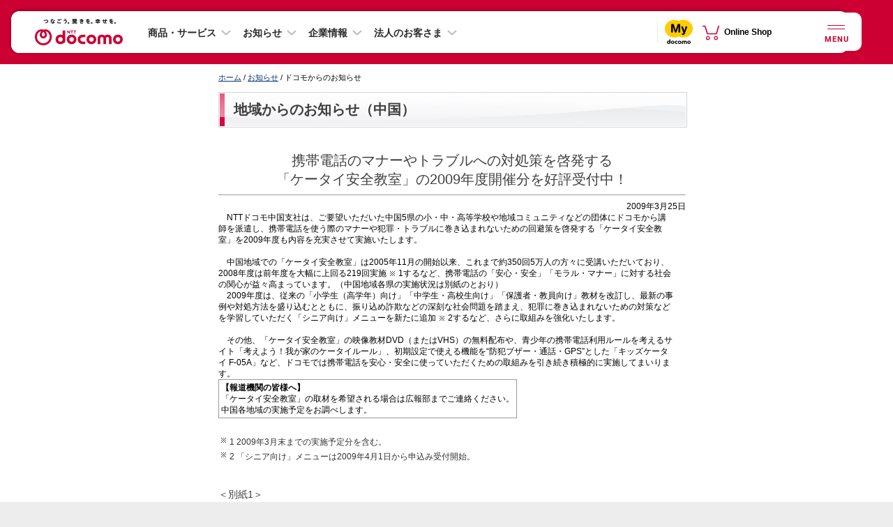

--- FILE ---
content_type: text/css
request_url: https://www.docomo.ne.jp/css/info/notice/info.css
body_size: 761
content:
/* -- DOCOMO コーポレートサイト CSS 03.8.27 -- */


/* -- classの記述は小文字で、色は16進数、0123abc順 -- */



/* -- GENERIC -- */

BODY { background-color:#ffffff;}






/* -- A関連 -- */

A.white {
	color: #ffffff;
}
A.white2:hover {
	color: #ff0000;
	text-decoration: underline;
}
A:hover {
	color: #ff0000;
	text-decoration: underline;
}


/* -- background用 0123abc順に記述 -- */

.bg-003399 { background-color: #003399;}
.bg-006600 { background-color: #006600;}
.bg-009900 { background-color: #009900;}
.bg-0000cc { background-color: #0000cc;}
.bg-333333 { background-color: #333333;}
.bg-339900 { background-color: #339900;}
.bg-663399 { background-color: #663399;}
.bg-9966cc { background-color: #9966cc;}
.bg-8cce5a { background-color: #8cce5a;}
.bg-999999 { background-color: #999999;}
.bg-bd9cd6 { background-color: #bd9cd6;}
.bg-f0ffff { background-color: #f0ffff;}
.bg-ff0000 { background-color: #ff0000;}
.bg-ffcc00 { background-color: #ffcc00;}
.bg-ffffcc { background-color: #ffffcc;}
.bg-ffffcd { background-color: #ffffcd;}
.bg-ffffef { background-color: #ffffef;}
.bg-ffffff { background-color: #ffffff;}




/* -- list関連 -- */

.list-ff0000 {list-style-type: square; color: #ff0000;}




/* -- その他 数の少ないもの abc順 -- */

.padd {  padding:0px 30px 0px 0px;}

.list-color { color: #333333;}

.margin0 {
	margin-top: 0pt;
	margin-bottom: 0pt;
	margin-left: 0pt;
	margin-right: 0pt;
}

.margin10 {
	margin-top: 0pt;
	margin-bottom: 0pt;
	margin-left: 10pt;
	margin-right: 0pt;
}
.margin25 {
	margin-top: 0pt;
	margin-bottom: 0pt;
	margin-left: 25pt;
	margin-right: 0pt;
}


.formArea table td.keywordTtl{
	padding-right:10px !important;
}



/* 2014-06-30 アクセシビリティ対応版 */
.infoTitle{
	margin-bottom:5px;
	padding:20px 0 8px;
	border-bottom:#a0a0a0 1px solid;
}
.infoTitle h1{
	text-align:center;
}

.dateTxt{
	text-align:right;
	margin:0;
	padding:0 0 30px 0;
}

--- FILE ---
content_type: text/css
request_url: https://www.docomo.ne.jp/css/screen.css?ver=1686636013
body_size: 382
content:
@charset "UTF-8";

/*

information{
	ファイル名 : /css/screen.css;
	概要 : このCSSファイルは以下のCSSファイルを読み込んでいます。;
	サイト名 : NTTドコモのホームページ;
	URL : www.docomo.ne.jp/;
	コピーライト : (c) NTT DOCOMO, INC. All Rights Reserved.;
}

 */


@import url("common/web_font.css");
@import url("common/font.css");
@import url("common/common.css");
@import url("common/main.css");
/*@import url("common/header.css");*/
@import url("common/localnav.css");
/*@import url("common/footer.css");*/
@import url("common/layout.css");
@import url("common/icon.css");
@import url("/css_osp/common/header_banner_pc.css");


--- FILE ---
content_type: text/css
request_url: https://www.docomo.ne.jp/css_osp/info/nav_local.css?ver=1697784732
body_size: 252
content:
@charset "UTF-8";

/**********************************************************
 *
 * info 共通パーツ
 *
 **********************************************************/
/* nav-local
-------------------------------------------*/
.contents-sub{
	display: none !important;
}
@media screen and (min-width: 768px) {
	.contents-main {
		width: 100% !important;
		float: none !important;
	}
}

/* 旧ページ
-------------------------------------------*/
#mainwrap #rightcol{
	display: none !important;
}
#mainwrap #leftcol{
	float: none;
}

--- FILE ---
content_type: text/css
request_url: https://www.docomo.ne.jp/css_osp/common/header_banner_pc.css
body_size: 637
content:
@charset "UTF-8";#header-banner{height:50px;width:100%;background:#000;color:#fff;text-align:center;z-index:10000}body.is-fixed #header-banner{position:fixed;top:0;left:0}#header-banner .header-banner-inner{width:940px;margin:0 auto;position:relative}#header-banner .header-banner-inner p{margin:0;padding:0;position:absolute}#header-banner .header-banner-inner p.hb-Txt01{width:870px;top:15px;left:0}#header-banner .header-banner-inner button#hb-close{position:absolute;top:13px;right:0;cursor:pointer;padding:6px 0 8px 10px;height:26px;background:#000;color:#fff;border:1px solid #fff;border-width:0 0 0 1px;box-sizing:border-box}#header-banner .header-banner-inner p.hb-Txt01 .hb-Txt01__link{color:#fff;font-size:18px;text-decoration:none}#header-banner .header-banner-inner p.hb-Txt01 .hb-Txt01__sub{display:inline-block;margin:0 15px;padding:8px 5px 8px 10px;height:28px;background:#fff;color:#000;font-size:12px;font-weight:bold;line-height:1;position:relative;vertical-align:top;box-sizing:border-box;top:-3px}#header-banner .header-banner-inner p.hb-Txt01 .hb-Txt01__sub::after{content:"";border-style:solid;border-color:transparent transparent transparent #fff;border-width:14px 0 14px 15px;position:absolute;right:-15px;top:0;bottom:0;z-index:1}#header-banner .header-banner-inner button#hb-close .hb-close__icon{width:12px;height:12px;display:inline-block;vertical-align:top}#header-banner .header-banner-inner button#hb-close .hb-close__txt{display:inline-block;margin-left:5px;font-size:12px;line-height:1;vertical-align:top}#countdownArea{right:80px;top:12px;position:absolute;width:346px;height:28px;font-size:0}.countdown div{display:inline-block;top:0}.countdown div img{margin-right:2px;vertical-align:top}.countdown div.days{position:absolute;right:213px}.countdown div.hours{position:absolute;right:150px}.countdown div.mins{position:absolute;right:75px}.countdown div.secs{position:absolute;right:15px}

--- FILE ---
content_type: text/css
request_url: https://www.docomo.ne.jp/css/common/print_new.css?ver=1646382556
body_size: 672
content:
@charset "UTF-8";

/*

information{
	ファイル名 : /css/common/print.css;
	概要 : このCSSファイルはプリントした場合のスタイルの設定を記述しています。;
	サイト名 : NTTドコモのホームページ;
	URL : www.docomo.ne.jp/;
	コピーライト : (c) NTT DOCOMO, INC. All Rights Reserved.;
}

*/




/* コンテンツ
--------------------------------------------------------------------------

	1. ヘッダー
	2. 本文
	3. 右コラム
	4. フッター
	5. 印刷不可


--------------------------------------------------------------------------
*/





html,body{height:auto;}
body,#contentswrap{background:#fff;}


/* 1. ヘッダー
--------------------------------------------------------------------------	*/
#globalnav{display:none;}
#header{height:74px;}
#header ul{display:none;}
#logo{
	display:block !important;
	width:87px;
	height:56px;
}


/* 2. 本文
--------------------------------------------------------------------------	*/
#mainwrap{background:#fff;}
#breadcrumb{display:none;}
#leftcol{float:none;}


/* 3. 右コラム
--------------------------------------------------------------------------	*/
#rightcol{display:none;}


/* 4. フッター
--------------------------------------------------------------------------	*/
#pagetop{display:none;}
#footernav{display:none;}
#footer{background:#fff;}
#footer .copyright{color:#000;}
#footer .logo-life{display:none;}


/* 5. 印刷不可
--------------------------------------------------------------------------	*/
.nonPrint{
display: none !important;
}


--- FILE ---
content_type: application/javascript
request_url: https://www.docomo.ne.jp/js/common/footer/new_footer_user_assessment_log.js?ver=1552438815
body_size: 6539
content:
/**
 * フッター共通：ユーザ評価アンケート
 *
 * メイン処理
 *
 * @create 10/09/30
 * @last_update 18/12/03
 * @version 1.2
 */
var FooterUserAssessmentLog = function($){
	// local valiables
	var ajax_url     = '/footer_enquete/log/log_page_eval';
	var php_url      = '/footer_enquete/footer_enquete.php';
	var counter_url  = '/footer_enquete/footer_counter_check.php';
	var pretext_url  = '/footer_enquete/footer_counter_pretext.php';
	var all_form     = ["q1", "q2", "q3", "q4", "q5"];  // 仕様上許可された全フォーム数（5個）
	var divId        = "footer_user_assessment";
	var formId       = "footer_user_log";
	var c_dir        = null;            // コンテンツを表示しているディレクトリ
	var refDiv       = null;            // アンケート表示するDIVのDOM保存
	var data         = null;            // アンケート定義データ
	var enqLog       = null;            // 使用されるアンケートのログ形式(A: Urchin, B:Urchin+PHP)
	var enqReadtext  = null;            // 使用されるアンケートのリード文
	var enqCaption   = null;            // 使用されるアンケートのキャプション
	var prefix       = null;            // input系のidのprefix
	var errorId      = null;            // 各inputのエラー表示用ID
	var buttonId     = null;            // 送信ボタンID
	var textareaIds  = [];              // TextareaのIDリスト
	var textareaIdCounter       = null; // Textareaのカウンター表示用ID
	var textareaIdsCounter_max  = null; // Textareaの入力上限文字数
	var textareaSizeOver        = {};   // Textareaの入力上限を超えたフラグ
	var form_data      = {};            // フォームデータ一覧
	var ajax_log       = {};            // Ajax送信用
	var php_log        = {};            // PHPへの送信用
	var def_validation = {};            // Validationで使用するデータ
	var tmpl_base               = null; // 全体テンプレート
	var tmpl_thanks             = null; // 送信後のテンプレート
	var tmpl_radio_check_select = null; // radio,chebkbox,select用のテンプレート
	var tmpl_textarea           = null; // Textarea用のテンプレート
	var divHeight               = null; // userAssessmentの高さを保存
	var COUNTER_CHECK_OK        = "counter_check_ok";
	var counter_is_max          = null;
	var sid                     = null;
	var pre_text                = null;
	var text_prefix             = "FooterUserEnqueteData_";
	var intervalId              = null;
	var submit_flg              = false;
	var sitecatalyst_log 		= [];	// サイトカタリスト用データ
	var data_name				= null;	// data.name

	// Initialize
	var init = function() {
		if (!checkBrowser()) return;
		refDiv            = $('#'+divId);
		prefix            = formId + "_";
		errorId           = formId + "_error_";
		buttonId          = formId + "_button";
		textareaIdCounter = formId + "_counter_";
		// Return when refDiv is null
		c_dir = getCurrentDir();
		data = FooterUserAssessmentLogData.data;
		textareaIdsCounter_max = new Array();

		isCounterMax().done(function(counter_is_max){
			if (counter_is_max) {
				return;
			}
			main();
		});
	};

	// Browser Check
	var checkBrowser = function() {
		var ua = navigator.userAgent.toLowerCase();
		if(/applewebkit[\/\s](\d+)/.test(ua)){
			//Safari 2 under
			var wkv = parseInt(RegExp.$1);
			if (wkv < 500)
				return false;
		}
		return true;
	};

	// Counter Check
	var isCounterMax = function() {
		var d = new $.Deferred;
		$.ajax({
			url: counter_url,
			type: 'GET',
			dataType: 'text'
		}).done(function(rs){
			counter_is_max = rs == COUNTER_CHECK_OK ? false : true;
			d.resolve(counter_is_max);

		});
		return d.promise();
	};

	// Main
	var main = function() {
		var d = null;
		var html = "";
		for (var i = 0; i < data.length; i += 1) {
			d = data[i];
			data_name = d.name;
			// 表示チェック
			if ( checkDir( d.inc_dirs, d.exc_dirs ) ) {
				// テンプレートをセット
				setHtmlTemplate();
				// アンケートの情報をセット
				ajax_url = ajax_url + d.name + ".html";
				enqLog = d.log;
				enqReadtext = d.read_text;
				enqCaption  = d.caption;
				for ( var j = 0; j < d.questions.length; j += 1 ) {
					// Validation要素
					def_validation[d.questions[j].q_name] = {
						"type" : d.questions[j].type,
						"must" : d.questions[j].must,
						"len"  : (d.questions[j].area_size === undefined) ? 0 : d.questions[j].area_size
					};
					// アンケート項目の抽出
					html += factoryHtml( d.questions[j] );
				}
				// アンケートHTML全体を出力
				printUserLogHtml(html, d);
				// textareaの入力監視設定
				for (var i = 0; i < textareaIds.length; i++) {
					$('#'+textareaIds[i]).on('keyup', onKeyUpTextarea);
				}
				// Submit監視設定
				$(document).on('click', '#'+buttonId, onSubmit);
				divHeight = $('#'+formId).offsetHeight - 40;
				return;
			}
		}
	};

	// 現在のディレクトリ取得
	var getCurrentDir = function() {
		var path = location.href;
		// location.hrefからスキーマ、ホスト名、ポート番号、クエリ文字、#を取り除く
		path = path.replace( new RegExp( location.protocol + "//" + location.hostname), "" );
		path = path.replace( ":80", "" );
		path = path.replace( location.hash, "" );
		path = path.replace( location.search, "" );
		if (path.lastIndexOf("/") === path.length - 1) {
			path += "index.html";
		}
		return path;
	};

	// ディレクトリチェック
	var checkDir = function( inc_dirs, exc_dirs ) {
		// 404 ページが表示される場合の例外処理
		if (($("#contenttop").length != 0) && $("#contenttop").html().indexOf("404 Not Found") != -1) return false;
		if (checkIncludeDir(inc_dirs) && checkExcludeDir(exc_dirs)) {
			return true;
		} else {
			return false;
		}
	};

	// 含むディレクトリチェック
	var checkIncludeDir = function( inc_dirs ) {
		var re = null;
		for (var i = 0; i < inc_dirs.length; i += 1) {
			if (inc_dirs[i] == "") continue;
			re = new RegExp("^" + inc_dirs[i]);
			if (c_dir.match(re)) {
				return true;
			}
		}
		return false;
	};

	// 除外ディレクトリチェック
	var checkExcludeDir = function( exc_dirs ) {
		var re = null;
		for (var i = 0; i < exc_dirs.length; i += 1) {
			if (exc_dirs[i] == "") continue;
			re = new RegExp("^" + exc_dirs[i]);
			if (c_dir.match(re)) {
				return false;
			}
		}
		return true;
	};

	// 各種アンケートHTML生成用factoryメソッド
	var factoryHtml = function( question ) {
		switch( question.type ) {
		case "radio":
			return factoryRadio( question );
			break;
		case "select":
			return factorySelect( question );
			break;
		case "checkbox":
			return factoryCheckbox( question );
			break;
		case "textarea":
			return factoryTextarea( question );
			break;
		}
	};

	// RadioボタンパターンのHTML生成
	var factoryRadio = function( question ) {
		var r_html = "";
		var replace = null;
		var t_radio = '<span class="q_sbox"><input type="radio" name="#{q_name}" value="#{q_value}" id="' + prefix + '#{q_id}"><label for="' + prefix + '#{q_id}">#{q_view}</label></span>　';
		// radio template
		jQuery.each(question.q, function(key, value) {
			replace = {
				q_name : question.q_name,
				q_id : question.q_name + key,
				q_value : key,
				q_view  : value
			};

			r_html += replaceTemplate(t_radio, replace);

		});

		return getBlockHtmlFromTempl(question, r_html, true);
	};

	// プルダウンメニューのHTML生成
	var factorySelect = function( question ) {
		var s_html = "";
		var t_select = '<select name="#{q_name}"id="' + prefix + '#{q_id}"><option value="">---1つ選択してください---</option>#{options}</select>';
		// select template
		jQuery.each(question.q, function(key, value) {
			s_html += '<option value="' + key + '">' + value + '</option>';
		});

		var replace = {
			q_name : question.q_name,
			q_id : question.q_name,
			options  : s_html
		};
		s_html = replaceTemplate(t_select, replace);
		return getBlockHtmlFromTempl(question, s_html, false);
	};

	// CheckboxのHTML生成
	var factoryCheckbox = function( question ) {
		var c_html = "";
		var replace = null;
		var t_checkbox = '<span class="q_sbox"><input type="checkbox" name="#{q_name}" value="#{q_value}" id="' + prefix + '#{q_id}"><label for="' + prefix + '#{q_id}">#{q_view}</label></span>　';
		// checkbox template
		jQuery.each(question.q, function(key, value) {
			replace = {
				q_name : question.q_name,
				q_id : question.q_name + key,
				q_value : key,
				q_view  : value
			};

			c_html += replaceTemplate(t_checkbox, replace);

		});

		return getBlockHtmlFromTempl(question, c_html, false);
	};

	// 設問ブロックのHTML生成(radio, checkbox, select)
	var getBlockHtmlFromTempl = function (question, html, isRadio) {
		var left_t = "", right_t = "";
		if (isRadio) {
			left_t = question.left_t;
			right_t = question.right_t;
		}

		var replace = {
			question_title : question.question_t,
			error_id       : errorId + question.q_name,
			left           : '<span class="q_sbox">' + left_t + '</span>',
			input          : html,
			right          : '<span class="q_sbox">' + right_t + '</span>',
			caption        : question.caption
		};

		// question block template
		template = replaceTemplate(tmpl_radio_check_select, replace);
		
		return template;
	};

	// TextareaのHTML生成
	var factoryTextarea = function( question ) {
		var area_id = prefix + question.q_name;
		textareaIds.push(area_id);
		textareaSizeOver[area_id] = true;
		textareaIdsCounter_max[question.q_name] = question.area_size;

		var replace = {
			question_title : question.question_t,
			counter_id     : textareaIdCounter + question.q_name,
			counter_len    : getTextareaCharLength(question.area_size),
			area_size      : question.area_size,
			error_id       : errorId + question.q_name,
			name           : question.q_name,
			rows           : question.area_rows,
			id             : area_id,
			caption        : question.caption == "" ? "" : question.caption + "<br>"
		};

		return replaceTemplate(tmpl_textarea, replace);
	};

	// Textareaの文字数カウント
	var onKeyUpTextarea = function (evtObj) {
		var target = $(this);
		var target_id = target.attr('id');
		var q_name = target.attr('id').split('_');
		var counterid = textareaIdCounter + q_name[3];
		var len = textareaIdsCounter_max[q_name[3]] - target.val().length;

		if (len < 0) {
			// 文字数オーバーしている時は-1をかけて+にする
			$('#'+counterid).html(getTextareaCharLengthOver(len * -1));
			textareaSizeOver[target_id] = false;
		} else {
			$('#'+counterid).html(getTextareaCharLength(len));
			textareaSizeOver[target_id] = true;
		}
	};

	// 設問HTML書き出し
	var printUserLogHtml = function( html, d ) {
		var read_text_tmpl = "";
		var caption_text_tmpl = "";
		if (d.read_text != "") {
			read_text_tmpl = '<div class="q_read"><p class="txt">' + d.read_text + '</p></div>';
		}
		if (d.caption != "") {
			caption_text_tmpl = '<div class="q_read_under"><p class="txt">' + d.caption + '</p></div>';
		}

		var replace = {
			form_id   : formId,
			button_id : buttonId,
			read_text : read_text_tmpl,
			caption   : caption_text_tmpl,
			body      : html
		};

		refDiv.append(replaceTemplate(tmpl_base, replace));
	};

	// 送信ボタンを押された
	var onSubmit = function () {
		// 連打対策
		if (submit_flg) return false;
		var f_data = $('#'+formId).serializeObject();
		getFormData(f_data);
		// チェックと送信
		if (validation()) {
			// 連打対策
			if (!submit_flg) submit_flg = true;
			// 外部スクリプト読み込み
			var m = document.createElement('script');
			m.src = '/js/common/lib/mcrypt.js';
			document.body.appendChild(m);
			var b = document.createElement('script');
			b.src = '/js/common/lib/base64.js';
			document.body.appendChild(b);
			intervalId = setInterval(checkObject.bind(this), 100);
		}
	};

	// Object読み込みチェック
	var checkObject = function () {
		if (typeof(blowfish) == "object" && typeof(base64) == "object") {
			clearInterval(intervalId);
			getPreText().done(function(){
				makePostData();
				postUserLog();
			});
		}
	};

	// pre_text取得
	var getPreText = function () {
		var d = new $.Deferred;
		$.ajax({
			url: pretext_url,
			type: 'GET',
			dataType: 'json'
		}).done(function(rs){
			sid      = rs.sid;
			pre_text = rs.key;
			d.resolve(rs);
		});

		return d.promise();
	};

	// Formのデータを取得する。
	// 項目が未入力の場合は空の要素を入れている（後でValidateで使うため）
	var getFormData = function (f_data) {
		var temp = "";
		jQuery.each(def_validation, function (key, v) {
			if (f_data[key] == null || f_data[key].value == "") {
				form_data[key] = "";
			} else {
				temp = jQuery.isArray(f_data[key]) ?  f_data[key].join('') : f_data[key];
				form_data[key] = temp.replace(/^[\s　]+|[\s　]+$/g, '');
			}
		});
	};

	// FormデータからPostするためのQueryStringを生成
	var makePostData = function () {
		var all = [], val = "", php_val = "", isTextarea = false, id = [];
		// ajax_log = Object.clone(form_data);
		ajax_log = form_data;
		
		jQuery.each(all_form, function(key, a){
			if (form_data[a] === undefined) {
				php_log[a] = "";
			} else {
				for(var i = 0; i < textareaIds.length; i++) {
					id = textareaIds[i].split('_'); 
					if (a == id[3]) {
						isTextarea = true;
						break;
					}
				}
				
				if (isTextarea) {
					if (form_data[a] == "") {
						val   = 0;
						php_val = "";
					} else {
						val = 1;
						var usr = {
							data : text_prefix + form_data[a],
							key : pre_text, mode : "cbc", round : 16,
							iv : blowfish.mkIV(), pchar : "\0"
						};
						var temp = blowfish.encrypt(usr);
						php_val = base64.encode(temp);
					}
				} else {
					val     = form_data[a] == "" ? "none" : form_data[a];
					php_val = form_data[a];
				}
				all.push(val);
				ajax_log[a] = val;
				php_log[a]  = php_val;
			}

		});

		ajax_log[c_dir] = all.join("__");
		ajax_log["ALL"]      = all.join("__");
		php_log["dir"]       = c_dir;
		php_log["sid"]       = sid;

		//以下サイトカタリスト用追加
		sitecatalyst_log[0]  = "CRP_ENQ";//固定値
		sitecatalyst_log[1]  = data_name;
		sitecatalyst_log[2]  = ajax_log["ALL"];
		sitecatalyst_log[3]  = c_dir;

	};

	// 入力チェック
	var validation = function () {
		var isError = false;
		// 必須チェック
		jQuery.each(def_validation, function (key, v) {
			if (v.must && form_data[key] == "") {
				printError(key, v, true);
				isError = true;
			} else {
				printError(key, v, false);
			}
		});
		jQuery.each(textareaSizeOver, function (ta, v) {
			if (v == false) {
				isError = true;
			}
		});

		return isError ? false : true;
	};

	// エラー文言表示
	var printError = function (key, v, isError) {
		if (isError) {
			var msg = "";
			if (v.type == "textarea") {
				msg = '　※<span class="red01">入力してください</span>';
			} else {
				msg = '　※<span class="red01">選択してください</span>';
			}
			$('#' + errorId + key).html(msg);
		} else {
			$('#' + errorId + key).html('');
		}
	};

	// Postの制御
	var postUserLog = function( res ) {
		//サイトカタリスト追加
		doSitecatalyst();
		if (enqLog == "B") {
			// PHP
			doAjax("post", php_url, php_log, true);
		} else {
			printThanksHtml();
		}
	};

	// ajax
	var doAjax = function (req_method, req, param, isEnd) {
		$.ajax({
			url: req,
			type: req_method,
			data: param,
			success: function(rs) {
				printThanksHtml();
			},
			error: function(jqXHR, textStatus) {
				if (jqXHR.status == 403) {
					req_method == "post" ? print403() : function(textStatus){}
				}
				

			}
		});
	};

	var doSitecatalyst = function() {
		var param = sitecatalyst_log.join("_");
		
		//GA送信
		if(typeof dataLayer !== 'undefined') dataLayer.push({'Ajax_action': param, 'event': 'ajaxClick'});
		
		//サイトカタリスト
		if( typeof(s) == "undefined" ) return;
		s.linkTrackVars = "prop26,eVar26";
		s.prop26 = s.eVar26 = param;
		s.tl( $('#'+formId), 'o', s.prop26 );

	};

	// ThanksHTML書き出し(Callback)
	var printThanksHtml = function() {
		var replace = {
			form_id  : formId,
			height   : divHeight,
			question : "ご回答ありがとうございました。"
		};
		
		refDiv.html(replaceTemplate(tmpl_thanks, replace));
	};

	// Post時にPHPが不正文字列を取得して403エラーを返してきた(Callback)
	var print403 = function() {
		refDiv.html(replaceTemplate(tmpl_thanks, replace));
	};

	// Textareaの入力可能文字数
	var getTextareaCharLength = function (len) {
		return 'あと' + len + '文字入力可能です';
	};

	// Textareaの入力可能文字数(文字数制限オーバー)
	var getTextareaCharLengthOver = function (len) {
		return ' <span class="red01">入力可能文字数の上限を' + len + '文字超えています</span>';
	};

	// HTMLテンプレートの設定
	var setHtmlTemplate = function () {
		tmpl_base =
			'<div id="q_boxWrapper"><form id="#{form_id}" action="javascript:void(0);" onsubmit="return false;">' +
			'<div id="q_boxMain"><div class="q_box"><div class="wrap"><div class="section">' +
			'<h2 class="q_title">アンケートにご協力ください</h2><div class="q_contents">' +
			'#{read_text}' +
			'#{body}' +
			'<div class="acenter q_btn">' +
			'<input type="image" src="/images/footer/btn_user_log_default.gif" alt="アンケートを送信する" align="middle" id="#{button_id}" value="アンケートを送信する">' +
			'</div>' +
			'#{caption}' +
			'</div></div></div></div></div>' +
			'</form></div>';


		tmpl_radio_check_select =
			'<div class="q_Item"><table class="q_footer">' +
			'<tr><td><h3 class="txt">#{question_title}</h3><span id="#{error_id}" class="txt"></span></td></tr>' +
			'<tr><td>' +
			'<p class="txt q_Itembox">#{left}#{input}#{right}</p>' +
			'</td></tr><tr><td>' +
			'<p class="txt">#{caption}</p>' +
			'</td></tr>' +
			'</table></div>';

		tmpl_textarea =
			'<div class="q_Item"><table class="q_footer">' +
			'<tr><td><h3 class="txt">#{question_title}(#{area_size}文字以内)</h3> ' + 
			'<span id="#{counter_id}" class="txt">#{counter_len}</span><span id="#{error_id}" class="txt"></span></td></tr>' +
			'<tr><td>' +
			'<p class="txt"><textarea name="#{name}" rows="#{rows}" id="#{id}" cols="85"></textarea></p>' +
			'</td></tr><tr><td>' +
			'<p class="txt">#{caption}※<span class="red01">いただいたご意見に関する当社からの返信は行いませんので、個人情報の記入はご遠慮ください。</span></p>' +
			'</td></tr>' +
			'</table></div>';

		tmpl_thanks =
		'<div id="q_boxWrapper"><form name="#{form_id}"><div id="q_boxMain"><div class="q_box"><div class="wrap"><div class="section">' +
		'<table class="txt q_footer"><tr height="#{height}"><td><strong>#{question}</strong></td>' +
		'</tr><tr><td>&nbsp;</td></tr></table></div></div></div></div></form></div>';

	}

	// templateに値を組み込む
	var replaceTemplate = function(targetTemplate, replaceValues) {

		jQuery.each(replaceValues, function(key, value) {
			targetTemplate = targetTemplate.replace(new RegExp( '#{'+key+'}', "g" ), value);
		});
		
		return targetTemplate;
	};

	return({
		init: function(){ init();},
	});
}(jQuery);

jQuery(FooterUserAssessmentLog.init);

(function($){
	// extends jquery
	/** 
	 * jQuery.serializeArray()で取得した値(obj)を
	 * object{ name : "username", value: "YourName"} → Object {username: "YourName"}に変換
	 */
	$.fn.serializeObject = function() {
		var object = {};
		var array = this.serializeArray();
		
		$.each(array, function() {
			if (object[this.name] !== undefined) {
				if (!object[this.name].push) {
					object[this.name] = [object[this.name]];
				}
				object[this.name].push(this.value || '');
			} else {
				object[this.name] = this.value || '';
			}
		});
		
		return object;
	};

})(jQuery);


--- FILE ---
content_type: application/javascript
request_url: https://www.docomo.ne.jp/js/common/mbox.js?ver=1400721848
body_size: 6173
content:
var mboxCopyright = "Copyright 1996-2012. Adobe Systems Incorporated. All rights reserved.";mboxUrlBuilder = function(a, b) { this.a = a; this.b = b; this.c = new Array(); this.d = function(e) { return e; }; this.f = null;};mboxUrlBuilder.prototype.addParameter = function(g, h) { var i = new RegExp('(\'|")'); if (i.exec(g)) { throw "Parameter '" + g + "' contains invalid characters"; } for (var j = 0; j < this.c.length; j++) { var k = this.c[j]; if (k.name == g) { k.value = h; return this; } } var l = new Object(); l.name = g; l.value = h; this.c[this.c.length] = l; return this;};mboxUrlBuilder.prototype.addParameters = function(c) { if (!c) { return this; } for (var j = 0; j < c.length; j++) { var m = c[j].indexOf('='); if (m == -1 || m == 0) { continue; } this.addParameter(c[j].substring(0, m), c[j].substring(m + 1, c[j].length)); } return this;};mboxUrlBuilder.prototype.setServerType = function(n) { this.o = n;};mboxUrlBuilder.prototype.setBasePath = function(f) { this.f = f;};mboxUrlBuilder.prototype.setUrlProcessAction = function(p) { this.d = p;};mboxUrlBuilder.prototype.buildUrl = function() { var q = this.f ? this.f : '/m2/' + this.b + '/mbox/' + this.o; var r = document.location.protocol == 'file:' ? 'http:' : document.location.protocol; var e = r + "//" + this.a + q; var s = e.indexOf('?') != -1 ? '&' : '?'; for (var j = 0; j < this.c.length; j++) { var k = this.c[j]; e += s + encodeURIComponent(k.name) + '=' + encodeURIComponent(k.value); s = '&'; } return this.t(this.d(e));};mboxUrlBuilder.prototype.getParameters = function() { return this.c;};mboxUrlBuilder.prototype.setParameters = function(c) { this.c = c;};mboxUrlBuilder.prototype.clone = function() { var u = new mboxUrlBuilder(this.a, this.b); u.setServerType(this.o); u.setBasePath(this.f); u.setUrlProcessAction(this.d); for (var j = 0; j < this.c.length; j++) { u.addParameter(this.c[j].name, this.c[j].value); } return u;};mboxUrlBuilder.prototype.t = function(v) { return v.replace(/\"/g, '&quot;').replace(/>/g, '&gt;');};mboxStandardFetcher = function() { };mboxStandardFetcher.prototype.getType = function() { return 'standard';};mboxStandardFetcher.prototype.fetch = function(w) { w.setServerType(this.getType()); document.write('<' + 'scr' + 'ipt src="' + w.buildUrl() + '" language="JavaScript"><' + '\/scr' + 'ipt>');};mboxStandardFetcher.prototype.cancel = function() { };mboxAjaxFetcher = function() { };mboxAjaxFetcher.prototype.getType = function() { return 'ajax';};mboxAjaxFetcher.prototype.fetch = function(w) { w.setServerType(this.getType()); var e = w.buildUrl(); this.x = document.createElement('script'); this.x.src = e; document.body.appendChild(this.x);};mboxAjaxFetcher.prototype.cancel = function() { };mboxMap = function() { this.y = new Object(); this.z = new Array();};mboxMap.prototype.put = function(A, h) { if (!this.y[A]) { this.z[this.z.length] = A; } this.y[A] = h;};mboxMap.prototype.get = function(A) { return this.y[A];};mboxMap.prototype.remove = function(A) { this.y[A] = undefined;};mboxMap.prototype.each = function(p) { for (var j = 0; j < this.z.length; j++ ) { var A = this.z[j]; var h = this.y[A]; if (h) { var B = p(A, h); if (B === false) { break; } } }};mboxFactory = function(C, b, D) { this.E = false; this.C = C; this.D = D; this.F = new mboxList(); mboxFactories.put(D, this); this.G = typeof document.createElement('div').replaceChild != 'undefined' && (function() { return true; })() && typeof document.getElementById != 'undefined' && typeof (window.attachEvent || document.addEventListener || window.addEventListener) != 'undefined' && typeof encodeURIComponent != 'undefined'; this.H = this.G && mboxGetPageParameter('mboxDisable') == null; var I = D == 'default'; this.J = new mboxCookieManager( 'mbox' + (I ? '' : ('-' + D)), (function() { return mboxCookiePageDomain(); })()); this.H = this.H && this.J.isEnabled() && (this.J.getCookie('disable') == null); if (this.isAdmin()) { this.enable(); } this.K(); this.L = mboxGenerateId(); this.M = mboxScreenHeight(); this.N = mboxScreenWidth(); this.O = mboxBrowserWidth(); this.P = mboxBrowserHeight(); this.Q = mboxScreenColorDepth(); this.R = mboxBrowserTimeOffset(); this.S = new mboxSession(this.L, 'mboxSession', 'session', 31 * 60, this.J); this.T = new mboxPC('PC', 1209600, this.J); this.w = new mboxUrlBuilder(C, b); this.U(this.w, I); this.V = new Date().getTime(); this.W = this.V; var X = this; this.addOnLoad(function() { X.W = new Date().getTime(); }); if (this.G) { this.addOnLoad(function() { X.E = true; X.getMboxes().each(function(Y) { Y.setFetcher(new mboxAjaxFetcher()); Y.finalize(); }); }); if (this.H) { this.limitTraffic(100, 10368000); this.Z(); this._ = new mboxSignaler(function(ab, c) { return X.create(ab, c); }, this.J); } }};mboxFactory.prototype.isEnabled = function() { return this.H;};mboxFactory.prototype.getDisableReason = function() { return this.J.getCookie('disable');};mboxFactory.prototype.isSupported = function() { return this.G;};mboxFactory.prototype.disable = function(bb, cb) { if (typeof bb == 'undefined') { bb = 60 * 60; } if (typeof cb == 'undefined') { cb = 'unspecified'; } if (!this.isAdmin()) { this.H = false; this.J.setCookie('disable', cb, bb); }};mboxFactory.prototype.enable = function() { this.H = true; this.J.deleteCookie('disable');};mboxFactory.prototype.isAdmin = function() { return document.location.href.indexOf('mboxEnv') != -1;};mboxFactory.prototype.limitTraffic = function(db, bb) {};mboxFactory.prototype.addOnLoad = function(eb) { if (this.isDomLoaded()) { eb(); } else { var fb = false; var gb = function() { if (fb) { return; } fb = true; eb(); }; this.hb.push(gb); if (this.isDomLoaded() && !fb) { gb(); } }};mboxFactory.prototype.getEllapsedTime = function() { return this.W - this.V;};mboxFactory.prototype.getEllapsedTimeUntil = function(ib) { return ib - this.V;};mboxFactory.prototype.getMboxes = function() { return this.F;};mboxFactory.prototype.get = function(ab, jb) { return this.F.get(ab).getById(jb || 0);};mboxFactory.prototype.update = function(ab, c) { if (!this.isEnabled()) { return; } if (!this.isDomLoaded()) { var X = this; this.addOnLoad(function() { X.update(ab, c); }); return; } if (this.F.get(ab).length() == 0) { throw "Mbox " + ab + " is not defined"; } this.F.get(ab).each(function(Y) { Y.getUrlBuilder() .addParameter('mboxPage', mboxGenerateId()); Y.load(c); });};mboxFactory.prototype.create = function( ab, c, kb) { if (!this.isSupported()) { return null; } var e = this.w.clone(); e.addParameter('mboxCount', this.F.length() + 1); e.addParameters(c); var jb = this.F.get(ab).length(); var lb = this.D + '-' + ab + '-' + jb; var mb; if (kb) { mb = new mboxLocatorNode(kb); } else { if (this.E) { throw 'The page has already been loaded, can\'t write marker'; } mb = new mboxLocatorDefault(lb); } try { var X = this; var nb = 'mboxImported-' + lb; var Y = new mbox(ab, jb, e, mb, nb); if (this.H) { Y.setFetcher( this.E ? new mboxAjaxFetcher() : new mboxStandardFetcher()); } Y.setOnError(function(ob, n) { Y.setMessage(ob); Y.activate(); if (!Y.isActivated()) { X.disable(60 * 60, ob); window.location.reload(false); } }); this.F.add(Y); } catch (pb) { this.disable(); throw 'Failed creating mbox "' + ab + '", the error was: ' + pb; } var qb = new Date(); e.addParameter('mboxTime', qb.getTime() - (qb.getTimezoneOffset() * 60000)); return Y;};mboxFactory.prototype.getCookieManager = function() { return this.J;};mboxFactory.prototype.getPageId = function() { return this.L;};mboxFactory.prototype.getPCId = function() { return this.T;};mboxFactory.prototype.getSessionId = function() { return this.S;};mboxFactory.prototype.getSignaler = function() { return this._;};mboxFactory.prototype.getUrlBuilder = function() { return this.w;};mboxFactory.prototype.U = function(e, I) { e.addParameter('mboxHost', document.location.hostname) .addParameter('mboxSession', this.S.getId()); if (!I) { e.addParameter('mboxFactoryId', this.D); } if (this.T.getId() != null) { e.addParameter('mboxPC', this.T.getId()); } e.addParameter('mboxPage', this.L); e.addParameter('screenHeight', this.M); e.addParameter('screenWidth', this.N); e.addParameter('browserWidth', this.O); e.addParameter('browserHeight', this.P); e.addParameter('browserTimeOffset', this.R); e.addParameter('colorDepth', this.Q); e.setUrlProcessAction(function(e) { e += '&mboxURL=' + encodeURIComponent(document.location); var rb = encodeURIComponent(document.referrer); if (e.length + rb.length < 2000) { e += '&mboxReferrer=' + rb; } e += '&mboxVersion=' + mboxVersion; return e; });};mboxFactory.prototype.sb = function() { return "";};mboxFactory.prototype.Z = function() { document.write('<style>.' + 'mboxDefault' + ' { visibility:hidden; }</style>');};mboxFactory.prototype.isDomLoaded = function() { return this.E;};mboxFactory.prototype.K = function() { if (this.hb != null) { return; } this.hb = new Array(); var X = this; (function() { var tb = document.addEventListener ? "DOMContentLoaded" : "onreadystatechange"; var ub = false; var vb = function() { if (ub) { return; } ub = true; for (var i = 0; i < X.hb.length; ++i) { X.hb[i](); } }; if (document.addEventListener) { document.addEventListener(tb, function() { document.removeEventListener(tb, arguments.callee, false); vb(); }, false); window.addEventListener("load", function(){ document.removeEventListener("load", arguments.callee, false); vb(); }, false); } else if (document.attachEvent) { if (self !== self.top) { document.attachEvent(tb, function() { if (document.readyState === 'complete') { document.detachEvent(tb, arguments.callee); vb(); } }); } else { var wb = function() { try { document.documentElement.doScroll('left'); vb(); } catch (xb) { setTimeout(wb, 13); } }; wb(); } } if (document.readyState === "complete") { vb(); } })();};mboxSignaler = function(yb, J) { this.J = J; var zb = J.getCookieNames('signal-'); for (var j = 0; j < zb.length; j++) { var Ab = zb[j]; var Bb = J.getCookie(Ab).split('&'); var Y = yb(Bb[0], Bb); Y.load(); J.deleteCookie(Ab); }};mboxSignaler.prototype.signal = function(Cb, ab ) { this.J.setCookie('signal-' + Cb, mboxShiftArray(arguments).join('&'), 45 * 60);};mboxList = function() { this.F = new Array();};mboxList.prototype.add = function(Y) { if (Y != null) { this.F[this.F.length] = Y; }};mboxList.prototype.get = function(ab) { var B = new mboxList(); for (var j = 0; j < this.F.length; j++) { var Y = this.F[j]; if (Y.getName() == ab) { B.add(Y); } } return B;};mboxList.prototype.getById = function(Db) { return this.F[Db];};mboxList.prototype.length = function() { return this.F.length;};mboxList.prototype.each = function(p) { if (typeof p != 'function') { throw 'Action must be a function, was: ' + typeof(p); } for (var j = 0; j < this.F.length; j++) { p(this.F[j]); }};mboxLocatorDefault = function(g) { this.g = 'mboxMarker-' + g; document.write('<div id="' + this.g + '" style="visibility:hidden;display:none">&nbsp;</div>');};mboxLocatorDefault.prototype.locate = function() { var Eb = document.getElementById(this.g); while (Eb != null) { if (Eb.nodeType == 1) { if (Eb.className == 'mboxDefault') { return Eb; } } Eb = Eb.previousSibling; } return null;};mboxLocatorDefault.prototype.force = function() { var Fb = document.createElement('div'); Fb.className = 'mboxDefault'; var Gb = document.getElementById(this.g); Gb.parentNode.insertBefore(Fb, Gb); return Fb;};mboxLocatorNode = function(Hb) { this.Eb = Hb;};mboxLocatorNode.prototype.locate = function() { return typeof this.Eb == 'string' ? document.getElementById(this.Eb) : this.Eb;};mboxLocatorNode.prototype.force = function() { return null;};mboxCreate = function(ab ) { var Y = mboxFactoryDefault.create( ab, mboxShiftArray(arguments)); if (Y) { Y.load(); } return Y;};mboxDefine = function(kb, ab ) { var Y = mboxFactoryDefault.create(ab, mboxShiftArray(mboxShiftArray(arguments)), kb); return Y;};mboxUpdate = function(ab ) { mboxFactoryDefault.update(ab, mboxShiftArray(arguments));};mbox = function(g, Ib, w, Jb, nb) { this.Kb = null; this.Lb = 0; this.mb = Jb; this.nb = nb; this.Mb = null; this.Nb = new mboxOfferContent(); this.Fb = null; this.w = w; this.message = ''; this.Ob = new Object(); this.Pb = 0; this.Ib = Ib; this.g = g; this.Qb(); w.addParameter('mbox', g) .addParameter('mboxId', Ib); this.Rb = function() {}; this.Sb = function() {}; this.Tb = null;};mbox.prototype.getId = function() { return this.Ib;};mbox.prototype.Qb = function() { if (this.g.length > 250) { throw "Mbox Name " + this.g + " exceeds max length of " + "250 characters."; } else if (this.g.match(/^\s+|\s+$/g)) { throw "Mbox Name " + this.g + " has leading/trailing whitespace(s)."; }};mbox.prototype.getName = function() { return this.g;};mbox.prototype.getParameters = function() { var c = this.w.getParameters(); var B = new Array(); for (var j = 0; j < c.length; j++) { if (c[j].name.indexOf('mbox') != 0) { B[B.length] = c[j].name + '=' + c[j].value; } } return B;};mbox.prototype.setOnLoad = function(p) { this.Sb = p; return this;};mbox.prototype.setMessage = function(ob) { this.message = ob; return this;};mbox.prototype.setOnError = function(Rb) { this.Rb = Rb; return this;};mbox.prototype.setFetcher = function(Ub) { if (this.Mb) { this.Mb.cancel(); } this.Mb = Ub; return this;};mbox.prototype.getFetcher = function() { return this.Mb;};mbox.prototype.load = function(c) { if (this.Mb == null) { return this; } this.setEventTime("load.start"); this.cancelTimeout(); this.Lb = 0; var w = (c && c.length > 0) ? this.w.clone().addParameters(c) : this.w; this.Mb.fetch(w); var X = this; this.Vb = setTimeout(function() { X.Rb('browser timeout', X.Mb.getType()); }, 15000); this.setEventTime("load.end"); return this;};mbox.prototype.loaded = function() { this.cancelTimeout(); if (!this.activate()) { var X = this; setTimeout(function() { X.loaded(); }, 100); }};mbox.prototype.activate = function() { if (this.Lb) { return this.Lb; } this.setEventTime('activate' + ++this.Pb + '.start'); if (this.show()) { this.cancelTimeout(); this.Lb = 1; } this.setEventTime('activate' + this.Pb + '.end'); return this.Lb;};mbox.prototype.isActivated = function() { return this.Lb;};mbox.prototype.setOffer = function(Nb) { if (Nb && Nb.show && Nb.setOnLoad) { this.Nb = Nb; } else { throw 'Invalid offer'; } return this;};mbox.prototype.getOffer = function() { return this.Nb;};mbox.prototype.show = function() { this.setEventTime('show.start'); var B = this.Nb.show(this); this.setEventTime(B == 1 ? "show.end.ok" : "show.end"); return B;};mbox.prototype.showContent = function(Wb) { if (Wb == null) { return 0; } if (this.Fb == null || !this.Fb.parentNode) { this.Fb = this.getDefaultDiv(); if (this.Fb == null) { return 0; } } if (this.Fb != Wb) { this.Xb(this.Fb); this.Fb.parentNode.replaceChild(Wb, this.Fb); this.Fb = Wb; } this.Yb(Wb); this.Sb(); return 1;};mbox.prototype.hide = function() { this.setEventTime('hide.start'); var B = this.showContent(this.getDefaultDiv()); this.setEventTime(B == 1 ? 'hide.end.ok' : 'hide.end.fail'); return B;};mbox.prototype.finalize = function() { this.setEventTime('finalize.start'); this.cancelTimeout(); if (this.getDefaultDiv() == null) { if (this.mb.force() != null) { this.setMessage('No default content, an empty one has been added'); } else { this.setMessage('Unable to locate mbox'); } } if (!this.activate()) { this.hide(); this.setEventTime('finalize.end.hide'); } this.setEventTime('finalize.end.ok');};mbox.prototype.cancelTimeout = function() { if (this.Vb) { clearTimeout(this.Vb); } if (this.Mb != null) { this.Mb.cancel(); }};mbox.prototype.getDiv = function() { return this.Fb;};mbox.prototype.getDefaultDiv = function() { if (this.Tb == null) { this.Tb = this.mb.locate(); } return this.Tb;};mbox.prototype.setEventTime = function(Zb) { this.Ob[Zb] = (new Date()).getTime();};mbox.prototype.getEventTimes = function() { return this.Ob;};mbox.prototype.getImportName = function() { return this.nb;};mbox.prototype.getURL = function() { return this.w.buildUrl();};mbox.prototype.getUrlBuilder = function() { return this.w;};mbox.prototype._b = function(Fb) { return Fb.style.display != 'none';};mbox.prototype.Yb = function(Fb) { this.ac(Fb, true);};mbox.prototype.Xb = function(Fb) { this.ac(Fb, false);};mbox.prototype.ac = function(Fb, bc) { Fb.style.visibility = bc ? "visible" : "hidden"; Fb.style.display = bc ? "block" : "none";};mboxOfferContent = function() { this.Sb = function() {};};mboxOfferContent.prototype.show = function(Y) { var B = Y.showContent(document.getElementById(Y.getImportName())); if (B == 1) { this.Sb(); } return B;};mboxOfferContent.prototype.setOnLoad = function(Sb) { this.Sb = Sb;};mboxOfferAjax = function(Wb) { this.Wb = Wb; this.Sb = function() {};};mboxOfferAjax.prototype.setOnLoad = function(Sb) { this.Sb = Sb;};mboxOfferAjax.prototype.show = function(Y) { var cc = document.createElement('div'); cc.id = Y.getImportName(); cc.innerHTML = this.Wb; var B = Y.showContent(cc); if (B == 1) { this.Sb(); } return B;};mboxOfferDefault = function() { this.Sb = function() {};};mboxOfferDefault.prototype.setOnLoad = function(Sb) { this.Sb = Sb;};mboxOfferDefault.prototype.show = function(Y) { var B = Y.hide(); if (B == 1) { this.Sb(); } return B;};mboxCookieManager = function mboxCookieManager(g, dc) { this.g = g; this.dc = dc == '' || dc.indexOf('.') == -1 ? '' : '; domain=' + dc; this.ec = new mboxMap(); this.loadCookies();};mboxCookieManager.prototype.isEnabled = function() { this.setCookie('check', 'true', 60); this.loadCookies(); return this.getCookie('check') == 'true';};mboxCookieManager.prototype.setCookie = function(g, h, bb) { if (typeof g != 'undefined' && typeof h != 'undefined' && typeof bb != 'undefined') { var fc = new Object(); fc.name = g; fc.value = escape(h); fc.expireOn = Math.ceil(bb + new Date().getTime() / 1000); this.ec.put(g, fc); this.saveCookies(); }};mboxCookieManager.prototype.getCookie = function(g) { var fc = this.ec.get(g); return fc ? unescape(fc.value) : null;};mboxCookieManager.prototype.deleteCookie = function(g) { this.ec.remove(g); this.saveCookies();};mboxCookieManager.prototype.getCookieNames = function(gc) { var hc = new Array(); this.ec.each(function(g, fc) { if (g.indexOf(gc) == 0) { hc[hc.length] = g; } }); return hc;};mboxCookieManager.prototype.saveCookies = function() { var ic = false; var jc = 'disable'; var kc = new Array(); var lc = 0; this.ec.each(function(g, fc) { if(!ic || g === jc) { kc[kc.length] = g + '#' + fc.value + '#' + fc.expireOn; if (lc < fc.expireOn) { lc = fc.expireOn; } } }); var mc = new Date(lc * 1000); document.cookie = this.g + '=' + kc.join('|') + '; expires=' + mc.toGMTString() + '; path=/' + this.dc;};mboxCookieManager.prototype.loadCookies = function() { this.ec = new mboxMap(); var nc = document.cookie.indexOf(this.g + '='); if (nc != -1) { var oc = document.cookie.indexOf(';', nc); if (oc == -1) { oc = document.cookie.indexOf(',', nc); if (oc == -1) { oc = document.cookie.length; } } var pc = document.cookie.substring( nc + this.g.length + 1, oc).split('|'); var qc = Math.ceil(new Date().getTime() / 1000); for (var j = 0; j < pc.length; j++) { var fc = pc[j].split('#'); if (qc <= fc[2]) { var rc = new Object(); rc.name = fc[0]; rc.value = fc[1]; rc.expireOn = fc[2]; this.ec.put(rc.name, rc); } } }};mboxSession = function(sc, tc, Ab, uc, J) { this.tc = tc; this.Ab = Ab; this.uc = uc; this.J = J; this.vc = false; this.Ib = typeof mboxForceSessionId != 'undefined' ? mboxForceSessionId : mboxGetPageParameter(this.tc); if (this.Ib == null || this.Ib.length == 0) { this.Ib = J.getCookie(Ab); if (this.Ib == null || this.Ib.length == 0) { this.Ib = sc; this.vc = true; } } J.setCookie(Ab, this.Ib, uc);};mboxSession.prototype.getId = function() { return this.Ib;};mboxSession.prototype.forceId = function(wc) { this.Ib = wc; this.J.setCookie(this.Ab, this.Ib, this.uc);};mboxPC = function(Ab, uc, J) { this.Ab = Ab; this.uc = uc; this.J = J; this.Ib = typeof mboxForcePCId != 'undefined' ? mboxForcePCId : J.getCookie(Ab); if (this.Ib != null) { J.setCookie(Ab, this.Ib, uc); }};mboxPC.prototype.getId = function() { return this.Ib;};mboxPC.prototype.forceId = function(wc) { if (this.Ib != wc) { this.Ib = wc; this.J.setCookie(this.Ab, this.Ib, this.uc); return true; } return false;};mboxGetPageParameter = function(g) { var B = null; var xc = new RegExp(g + "=([^\&]*)"); var yc = xc.exec(document.location); if (yc != null && yc.length >= 2) { B = yc[1]; } return B;};mboxSetCookie = function(g, h, bb) { return mboxFactoryDefault.getCookieManager().setCookie(g, h, bb);};mboxGetCookie = function(g) { return mboxFactoryDefault.getCookieManager().getCookie(g);};mboxCookiePageDomain = function() { var dc = (/([^:]*)(:[0-9]{0,5})?/).exec(document.location.host)[1]; var zc = /[0-9]{1,3}\.[0-9]{1,3}\.[0-9]{1,3}\.[0-9]{1,3}/; if (!zc.exec(dc)) { var Ac = (/([^\.]+\.[^\.]{3}|[^\.]+\.[^\.]+\.[^\.]{2})$/).exec(dc); if (Ac) { dc = Ac[0]; } } return dc ? dc: "";};mboxShiftArray = function(Bc) { var B = new Array(); for (var j = 1; j < Bc.length; j++) { B[B.length] = Bc[j]; } return B;};mboxGenerateId = function() { return (new Date()).getTime() + "-" + Math.floor(Math.random() * 999999);};mboxScreenHeight = function() { return screen.height;};mboxScreenWidth = function() { return screen.width;};mboxBrowserWidth = function() { return (window.innerWidth) ? window.innerWidth : document.documentElement ? document.documentElement.clientWidth : document.body.clientWidth;};mboxBrowserHeight = function() { return (window.innerHeight) ? window.innerHeight : document.documentElement ? document.documentElement.clientHeight : document.body.clientHeight;};mboxBrowserTimeOffset = function() { return -new Date().getTimezoneOffset();};mboxScreenColorDepth = function() { return screen.pixelDepth;};if (typeof mboxVersion == 'undefined') { var mboxVersion = 41; var mboxFactories = new mboxMap(); var mboxFactoryDefault = new mboxFactory('docomo.tt.omtrdc.net', 'docomo', 'default');};if (mboxGetPageParameter("mboxDebug") != null || mboxFactoryDefault.getCookieManager() .getCookie("debug") != null) { setTimeout(function() { if (typeof mboxDebugLoaded == 'undefined') { alert('Could not load the remote debug.\nPlease check your connection' + ' to Test&amp;Target servers'); } }, 60*60); document.write('<' + 'scr' + 'ipt language="Javascript1.2" src=' + '"http://admin5.testandtarget.omniture.com/admin/mbox/mbox_debug.jsp?mboxServerHost=docomo.tt.omtrdc.net' + '&clientCode=docomo"><' + '\/scr' + 'ipt>');};

--- FILE ---
content_type: application/javascript
request_url: https://www.docomo.ne.jp/js/common/fontsize.js?ver=1646732536
body_size: 628
content:
jQuery.noConflict();

(function($){
  /* 関数定義 */
  var setActiveStyleSheet = function( title ) {
    var cssName;
    if (title == "f_b") cssName = "font_b.css";
    else if (title == "f_s") cssName = "font_s.css";
    else cssName = "font.css";
    $('#font_main_css').attr('href', '/css/common/' + cssName );
  }

  /* ロード時 */
  $(window).on('load', function(){
    // クッキーからフォントサイズを取得
    var fontSize = $.cookie("style")!=null ? $.cookie("style") : 'default';
    // スタイルシート設定
    setActiveStyleSheet(fontSize);
    // 該当のボタンをアクティブに
    $('.header-fontsize a[data-href="'+fontSize+'"]').parent('.btn').addClass('is-active');

    /* フォントサイズボタンクリック時 */
    $('.header-fontsize .btn').on('click', function(){
      // スタイルシート設定
      var fontSize = $(this).find('a').attr('data-href');
      setActiveStyleSheet(fontSize);
      // クッキーにフォントサイズをセット
      $.cookie("style", fontSize, { path: "/", expires: 365 })
      // 該当のボタンをアクティブに
      $('.header-fontsize .btn').removeClass('is-active');
      $(this).addClass('is-active');

      return false;
    });
  });

})(jQuery);
